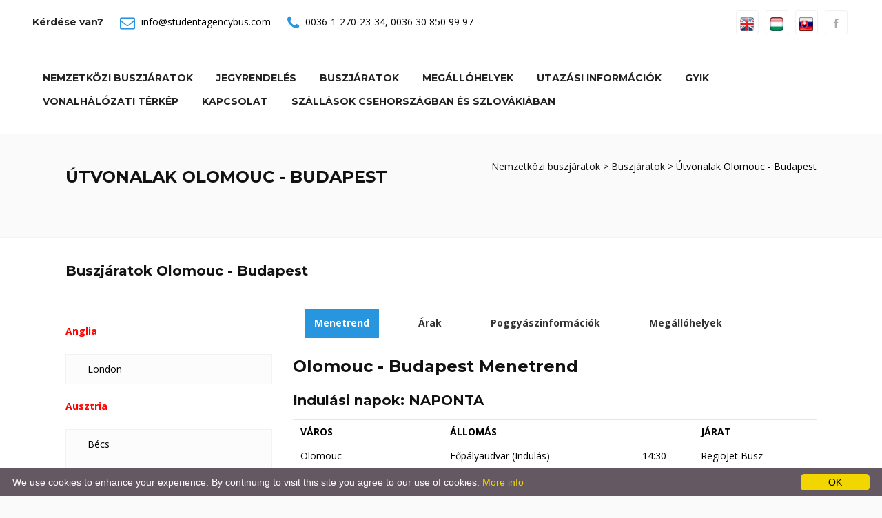

--- FILE ---
content_type: text/html; charset=utf-8
request_url: https://studentagencybus.com/Utvonalak__Olomouc-Budapest?c=65&d=15
body_size: 72856
content:

<!DOCTYPE html>
<html xmlns="http://www.w3.org/1999/xhtml" xml:lang="hu" lang="hu">


<head><meta http-equiv="X-UA-Compatible" content="IE=edge" /><meta name="viewport" content="width=device-width, initial-scale=1, maximum-scale=1" /><title>
	Olomouc: A legjobb útvonalak - StudentAgencyBus.com / RegioJetBus.com
</title><link rel="shortcut icon" href="/images/favicon.ico" type="image/x-icon" /><link rel="apple-touch-icon" href="/images/apple-touch-icon.png" /><link rel="apple-touch-icon" sizes="57x57" href="/images/apple-touch-icon-57x57.png" /><link rel="apple-touch-icon" sizes="72x72" href="/images/apple-touch-icon-72x72.png" /><link rel="apple-touch-icon" sizes="76x76" href="/images/apple-touch-icon-76x76.png" /><link rel="apple-touch-icon" sizes="114x114" href="/images/apple-touch-icon-114x114.png" /><link rel="apple-touch-icon" sizes="120x120" href="/images/apple-touch-icon-120x120.png" /><link rel="apple-touch-icon" sizes="144x144" href="/images/apple-touch-icon-144x144.png" /><link rel="apple-touch-icon" sizes="152x152" href="/images/apple-touch-icon-152x152.png" />
    <!-- SLIDER -->
    <link rel="stylesheet" type="text/css" href="/images/js/rs-plugin/css/settings.css" media="screen" /><link rel="stylesheet" type="text/css" href="https://maxcdn.bootstrapcdn.com/font-awesome/4.7.0/css/font-awesome.min.css" /><link rel="stylesheet" type="text/css" href="/templates/default/bootstrap.css" /><link rel="stylesheet" href="https://cdnjs.cloudflare.com/ajax/libs/bootstrap-select/1.12.4/css/bootstrap-select.min.css" /><link rel="stylesheet" href="https://cdnjs.cloudflare.com/ajax/libs/bootstrap-datetimepicker/4.17.47/css/bootstrap-datetimepicker.min.css" /><link rel="stylesheet" type="text/css" href="/templates/default/animate.css" /><link rel="stylesheet" type="text/css" href="/templates/default/prettyPhoto.css" /><link rel="stylesheet" type="text/css" href="/templates/default/carousel.css" /><link rel="stylesheet" type="text/css" href="/templates/default/style.css" /><meta http-equiv="content-type" content="text/html;charset=utf-8" /><meta id="keywords" name="keywords" content="Regiojet, regiojet, Regio jet, regiojetbus, Student Agency busz, bus, coach, busz Prague, regiojet csehország, busz Budapest, busz Prague, busz Vienna, busz Amstetten, busz St Pölten, busz Wels, busz Attnang-Puchheim, busz Linz, busz Salzburg, busz Brüsszel, busz Brno, busz Plzeň, busz Lyon, busz Metz, busz Párizs, busz Reims, busz Strasbourg, busz Berlin, busz Bonn, busz Drezda, busz Düsseldorf, busz Frankfurt, busz Freiburg, busz Karlsruhe, busz Köln, busz Mannheim, busz München, busz Nürnberg, busz Saarbrücken, busz Stuttgart, busz Würzburg, busz Szeged, busz Bologna, busz Como, busz Firenze, busz Milánó, busz Padova, busz Róma, busz Udine, busz Velence, busz Luxemburg, busz Amszterdam, busz Breda, busz Eindhoven, busz Rotterdam, busz Utrecht, busz Venlo, busz Krakkó, busz Arad, busz Temesvár, busz Pozsony, busz Basel, busz Bern, busz Genf, busz Lausanne, busz St Gallen, busz Zürich, busz Luzern, busz Lugano, busz London, regiojet Belgium, RegioJet Csehország, RegioJet Luxemburg, RegioJet Németország, RegioJet Olaszország, RegioJet Magyarország, RegioJet Franciország, RegioJet Ausztria, RegioJet Hollandia, RegioJet Lengyelország, RegioJet Románia, RegioJet Szlovákia, RegioJet Svájc, információ" /><meta id="description" name="description" content="StudentAgencyBus.com / RegioJetBus.com - Olomouc legjobb luxusbuszai. Utazzon kényelmesen a legjobb áron!" /><meta id="clang" http-equiv="content-language" content="en" /><meta name="rating" content="All" /><meta name="location" content="London, Budapest, Frankfurt" /><meta name="CATEGORY" content="Travel" /><meta name="audience" content="General" /><meta name="robots" content="index,follow" /><meta name="googlebot" content="index,follow" /><meta name="generator" content="SilverWeb CMS engine" /><link rel="stylesheet" href="/templates/default/stylesheet.css" type="text/css" /><meta name="SKYPE_TOOLBAR" content="SKYPE_TOOLBAR_PARSER_COMPATIBLE" /><link href="/images/favicon.ico" rel="SHORTCUT ICON" />
    <!-- HTML5 shim and Respond.js for IE8 support of HTML5 elements and media queries -->
    <!--[if lt IE 9]>
      <script src="https://oss.maxcdn.com/html5shiv/3.7.2/html5shiv.min.js"></script>
      <script src="https://oss.maxcdn.com/respond/1.4.2/respond.min.js"></script>
    <![endif]-->
    <script src="/images/js/jquery.min.js"></script>
    <!-- Global site tag (gtag.js) - Google Analytics -->
    <script async src="https://www.googletagmanager.com/gtag/js?id=UA-144167131-1"></script>
    <script>
      window.dataLayer = window.dataLayer || [];
      function gtag(){dataLayer.push(arguments);}
      gtag('js', new Date());

      gtag('config', 'UA-144167131-1');
    </script>
    
    <style>
        .cont1 {
            padding-top: 20px;
            color: red;
            font-weight: bold;
        }

        .line_time_b {
            border-top: solid 5px red;
        }

        .line_time_c {
            display: block;
            height: 1px;
            border: 0;
            border-top: 1px solid red;
            margin: 1em 0;
            padding: 0; 
        }
    </style>
<meta name="date" content="2026-01-31" scheme="YYYY-MM-DD" /></head>

<body id="" class="hu front  tundra">
    <form method="post" action="./bus_lines?c=65&amp;d=15&amp;oid=398&amp;lang=hu" id="ctl01">
<div class="aspNetHidden">
<input type="hidden" name="__EVENTTARGET" id="__EVENTTARGET" value="" />
<input type="hidden" name="__EVENTARGUMENT" id="__EVENTARGUMENT" value="" />
<input type="hidden" name="__VIEWSTATE" id="__VIEWSTATE" value="JJpAyo0Yx2XCCmfUo2CDb9KP1YywVByakVc1r5ZDu8VbsZlYW/q+sJBZdD/Ttep6JBruwP8K2xM/tiySaK1KFaID12dw3cXFzklkh6Xr0+Y8AeZREaDaOCEEDRN/Vjn2G/AbQ+x5SxJzvajMI4hlYKc9bYqd/[base64]/Oz+f35Y7bEIiF5/FSXck1B2G6Dh/JrnlewzjjOWtY5fFyVu7IZMDrNC4v5HnP98mMhOpKBfFguPQzH2qc01UzXN2SP4/kcmENAJT6GWWUqJbLIhbgSixhdEQb2dg7FwB+F48RrZhWEDfks4kkukiz4UpDwcSTYYDadJ9ouFTHEpCqmP+53lvx4L6ZNRioXrllQPRF63OQ8sjbFEVljjFIYzV" />
</div>

<script type="text/javascript">
//<![CDATA[
var theForm = document.forms['ctl01'];
if (!theForm) {
    theForm = document.ctl01;
}
function __doPostBack(eventTarget, eventArgument) {
    if (!theForm.onsubmit || (theForm.onsubmit() != false)) {
        theForm.__EVENTTARGET.value = eventTarget;
        theForm.__EVENTARGUMENT.value = eventArgument;
        theForm.submit();
    }
}
//]]>
</script>



<script src="/bundles/MsAjaxJs?v=D6VN0fHlwFSIWjbVzi6mZyE9Ls-4LNrSSYVGRU46XF81" type="text/javascript"></script>
<script src="Scripts/respond.min.js" type="text/javascript"></script>
<script src="/bundles/WebFormsJs?v=N8tymL9KraMLGAMFuPycfH3pXe6uUlRXdhtYv8A_jUU1" type="text/javascript"></script>
<div class="aspNetHidden">

	<input type="hidden" name="__VIEWSTATEGENERATOR" id="__VIEWSTATEGENERATOR" value="45E2C5F6" />
</div>
        <script type="text/javascript">
//<![CDATA[
Sys.WebForms.PageRequestManager._initialize('ctl00$ctl34', 'ctl01', [], [], [], 90, 'ctl00');
//]]>
</script>


        <div class="wrapper">
            <div class="topbar">
                <div class="container-fluid">
                    <div class="row">
                        <div class="col-md-8">
                            <div class="top-details">
                                <strong>
                                    Kérdése van?</strong>
                                <span><i class="fa fa-envelope-o"></i>
                                    <a id="HLemail" href="mailto:info@studentagencybus.com">info@studentagencybus.com</a></span>
                                <span><i class="fa fa-phone"></i>
                                    <a id="HLtelloc" href="tel:+3612702334">0036-1-270-23-34</a>,
                                    <a id="HLtelmob" href="tel:+36308509997">0036 30 850 99 97</a>
                                </span>
                            </div>
                            
                        </div>
                        <!-- end left -->
                        <div class="col-md-4 text-right">
                            <div class="btn-group social">
                                <a href="/en" title="ENGLISH"><img src="/images/icons/en.jpg"  alt="English" height="20px"></a>
                                <a href="/hu" title="MAGYAR"><img src="/images/icons/hu.jpg" alt="Magyar" height="20px"></a>
                                <a href="/sk" title="SLOVENSKY"><img src="/images/icons/sk.jpg" alt="SLOVENSKY" height="20px"></a>
                                <a id="HLfacebook" href="https://www.facebook.com/csehszlo/"><i class="fa fa-facebook"></i></a>
                                <!--<a href="#"><i class="fa fa-twitter"></i></a>
                <a href="#"><i class="fa fa-pinterest"></i></a>
                <a href="#"><i class="fa fa-linkedin"></i></a>
                <a href="#"><i class="fa fa-yelp"></i></a>
                <a href="#"><i class="fa fa-google-plus"></i></a>-->
                            </div>

                            <!-- /btn-group -->
                        </div>
                        <!-- end left -->
                    </div>
                    <!-- end row -->
                </div>
                <!-- end container -->
            </div>
            <!-- end topbar -->
            <!--<header>-->
            <header class="header header-white">
                <div class="container-fluid">
                    <div class="row mb-5">
                        <div class="col-md-12">
                            <nav class="navbar navbar-default yamm">
                                <div class="container-header">
                                    <div class="navbar-table">
                                        <div class="navbar-cell tight">
                                            <div class="navbar-header">

                                                <div>
                                                    <button type="button" class="navbar-toggle collapsed" data-toggle="collapse" data-target="#bs-example-navbar-collapse-2">
                                                        <span class="sr-only">Toggle navigation</span>
                                                        <span class="fa fa-bars"></span>
                                                    </button>
                                                </div>
                                            </div>
                                            <!-- end navbar-header -->
                                        </div>
                                        <!-- end navbar-cell -->


                                        

                                        <div class="navbar-cell stretch">
                                            <div class="collapse navbar-collapse" id="bs-example-navbar-collapse-2">
                                                <div class="navbar-cell">
                                                    <ul class="menulevel1 nav navbar-nav navbar-right">
                                                        
                                                                <li id="/hu" class="sdoc selected">
                                                                    <a id="Repeater1_HyperLink1_0" href="/hu">Nemzetközi buszjáratok</a></li>
                                                            
                                                                <li id="/Jegyrendeles" class="sdoc selected">
                                                                    <a id="Repeater1_HyperLink1_1" href="/Jegyrendeles">Jegyrendelés</a></li>
                                                            
                                                                <li id="/Buszjaratok" class="sdoc selected">
                                                                    <a id="Repeater1_HyperLink1_2" href="/Buszjaratok">Buszjáratok</a></li>
                                                            
                                                                <li id="/Megallohelyek" class="sdoc selected">
                                                                    <a id="Repeater1_HyperLink1_3" href="/Megallohelyek">Megállóhelyek</a></li>
                                                            
                                                                <li id="/utazasi_iinformaciok" class="sdoc selected">
                                                                    <a id="Repeater1_HyperLink1_4" href="/utazasi_iinformaciok">Utazási információk</a></li>
                                                            
                                                                <li id="/GYIK" class="sdoc selected">
                                                                    <a id="Repeater1_HyperLink1_5" href="/GYIK">GYIK</a></li>
                                                            
                                                                <li id="/Vonalhalozati_terkep" class="sdoc selected">
                                                                    <a id="Repeater1_HyperLink1_6" href="/Vonalhalozati_terkep">Vonalhálózati térkép</a></li>
                                                            
                                                                <li id="/Kapcsolat" class="sdoc selected">
                                                                    <a id="Repeater1_HyperLink1_7" href="/Kapcsolat">Kapcsolat</a></li>
                                                            
                                                                <li id="http://csehszlo.hu/site.php" class="sdoc selected">
                                                                    <a id="Repeater1_HyperLink1_8" href="http://csehszlo.hu/site.php">Szállások Csehországban és Szlovákiában</a></li>
                                                            
                                                    </ul>
                                                </div>
                                            </div>
                                        </div>
                                    </div>
                                    <!--navbar-table-->
                                </div>
                                <!--container-header-->
                            </nav>
                            <!--nav-->
                        </div>
                        <!--col-md-12-->
                    </div>
                    <!--row mb-5-->
                </div>
                <!--container-fluid-->
            </header>
            <!--header-white-->
            <!--</header>-->

            <div id="site">

                <!--<article>-->
                <div id="article">


                    
    
    
    
    
    <div id="article">
        <div id="content">
            <section class="page-title grey clearfix">
<div class="container">
<div class="row">
<div class="col-md-6 text-left">
<h1>&Uacute;tvonalak&nbsp;Olomouc - Budapest</h1>

<p>&nbsp;</p>
</div>
<!-- end col -->

<div class="col-md-6 text-right">
<div class="bread"><a href="/hu">Nemzetk&ouml;zi buszj&aacute;ratok</a> &gt; <a href="/Buszjaratok">Buszj&aacute;ratok</a> &gt; &Uacute;tvonalak Olomouc - Budapest</div>
<!-- end bread --></div>
<!-- end col --></div>
<!-- end row --></div>
<!-- end container --></section>

            <section class="section white">
                <div class="container">                          
                    <div class="row">
                        <div class="col-md-12">
                            <h3>Buszjáratok
                                Olomouc - Budapest</h3>
                            <br />
                            <br />
                            <div id="tab-style-left" class="tabbable tabs-left">
                                <ul class="nav nav-tabs">
                                    
                                            
                                                <p class="cont1">Anglia</p>
                                            

                                            <li ><a href="/Utvonalak__Olomouc-London?c=65&d=53#city53-t">
                                                London</a></li>
                                        
                                            
                                                <p class="cont1">Ausztria</p>
                                            

                                            <li ><a href="/Utvonalak__Olomouc-Bécs?c=65&d=101#city101-t">
                                                Bécs</a></li>
                                        
                                            

                                            <li ><a href="/Utvonalak__Olomouc-Bécs Repülőtér?c=65&d=102#city102-t">
                                                Bécs Repülőtér</a></li>
                                        
                                            
                                                <p class="cont1">Belgium</p>
                                            

                                            <li ><a href="/Utvonalak__Olomouc-Bruges?c=65&d=120#city120-t">
                                                Bruges</a></li>
                                        
                                            

                                            <li ><a href="/Utvonalak__Olomouc-Brüsszel?c=65&d=14#city14-t">
                                                Brüsszel</a></li>
                                        
                                            
                                                <p class="cont1">Csehország</p>
                                            

                                            <li ><a href="/Utvonalak__Olomouc-Brno?c=65&d=13#city13-t">
                                                Brno</a></li>
                                        
                                            

                                            <li ><a href="/Utvonalak__Olomouc-Prága?c=65&d=75#city75-t">
                                                Prága</a></li>
                                        
                                            
                                                <p class="cont1">Franciaország</p>
                                            

                                            <li ><a href="/Utvonalak__Olomouc-Lyon?c=65&d=55#city55-t">
                                                Lyon</a></li>
                                        
                                            

                                            <li ><a href="/Utvonalak__Olomouc-Párizs?c=65&d=71#city71-t">
                                                Párizs</a></li>
                                        
                                            

                                            <li ><a href="/Utvonalak__Olomouc-Strasbourg?c=65&d=89#city89-t">
                                                Strasbourg</a></li>
                                        
                                            
                                                <p class="cont1">Hollandia</p>
                                            

                                            <li ><a href="/Utvonalak__Olomouc-Amszterdam?c=65&d=2#city2-t">
                                                Amszterdam</a></li>
                                        
                                            

                                            <li ><a href="/Utvonalak__Olomouc-Eindhoven?c=65&d=23#city23-t">
                                                Eindhoven</a></li>
                                        
                                            

                                            <li ><a href="/Utvonalak__Olomouc-Hága?c=65&d=100#city100-t">
                                                Hága</a></li>
                                        
                                            

                                            <li ><a href="/Utvonalak__Olomouc-Rotterdam?c=65&d=82#city82-t">
                                                Rotterdam</a></li>
                                        
                                            
                                                <p class="cont1">Horvátország</p>
                                            

                                            <li ><a href="/Utvonalak__Olomouc-Biograd?c=65&d=7#city7-t">
                                                Biograd</a></li>
                                        
                                            

                                            <li ><a href="/Utvonalak__Olomouc-Pakoštane?c=65&d=69#city69-t">
                                                Pakoštane</a></li>
                                        
                                            

                                            <li ><a href="/Utvonalak__Olomouc-Primošten?c=65&d=78#city78-t">
                                                Primošten</a></li>
                                        
                                            

                                            <li ><a href="/Utvonalak__Olomouc-Šibenik?c=65&d=86#city86-t">
                                                Šibenik</a></li>
                                        
                                            

                                            <li ><a href="/Utvonalak__Olomouc-Split?c=65&d=87#city87-t">
                                                Split</a></li>
                                        
                                            

                                            <li ><a href="/Utvonalak__Olomouc-Sukošan?c=65&d=91#city91-t">
                                                Sukošan</a></li>
                                        
                                            

                                            <li ><a href="/Utvonalak__Olomouc-Trogir?c=65&d=94#city94-t">
                                                Trogir</a></li>
                                        
                                            

                                            <li ><a href="/Utvonalak__Olomouc-Vodice?c=65&d=103#city103-t">
                                                Vodice</a></li>
                                        
                                            

                                            <li ><a href="/Utvonalak__Olomouc-Zadar?c=65&d=110#city110-t">
                                                Zadar</a></li>
                                        
                                            
                                                <p class="cont1">Lengyelország</p>
                                            

                                            <li ><a href="/Utvonalak__Olomouc-Krakkó?c=65&d=47#city47-t">
                                                Krakkó</a></li>
                                        
                                            
                                                <p class="cont1">Luxemburg</p>
                                            

                                            <li ><a href="/Utvonalak__Olomouc-Luxemburg?c=65&d=54#city54-t">
                                                Luxemburg</a></li>
                                        
                                            
                                                <p class="cont1">Magyarország</p>
                                            

                                            <li  class='active' ><a href="/Utvonalak__Olomouc-Budapest?c=65&d=15#city15-t">
                                                Budapest</a></li>
                                        
                                            
                                                <p class="cont1">Németország</p>
                                            

                                            <li ><a href="/Utvonalak__Olomouc-Berlin?c=65&d=4#city4-t">
                                                Berlin</a></li>
                                        
                                            

                                            <li ><a href="/Utvonalak__Olomouc-Berlin Schönefeld Repülőtér?c=65&d=5#city5-t">
                                                Berlin Schönefeld Repülőtér</a></li>
                                        
                                            

                                            <li ><a href="/Utvonalak__Olomouc-Drezda?c=65&d=20#city20-t">
                                                Drezda</a></li>
                                        
                                            

                                            <li ><a href="/Utvonalak__Olomouc-Drezda Repülőtér?c=65&d=21#city21-t">
                                                Drezda Repülőtér</a></li>
                                        
                                            

                                            <li ><a href="/Utvonalak__Olomouc-Düsseldorf?c=65&d=22#city22-t">
                                                Düsseldorf</a></li>
                                        
                                            

                                            <li ><a href="/Utvonalak__Olomouc-Frankfurt am Main?c=65&d=25#city25-t">
                                                Frankfurt am Main</a></li>
                                        
                                            

                                            <li ><a href="/Utvonalak__Olomouc-Frankfurt am Main Repülőtér?c=65&d=26#city26-t">
                                                Frankfurt am Main Repülőtér</a></li>
                                        
                                            

                                            <li ><a href="/Utvonalak__Olomouc-Köln?c=65&d=46#city46-t">
                                                Köln</a></li>
                                        
                                            

                                            <li ><a href="/Utvonalak__Olomouc-München?c=65&d=60#city60-t">
                                                München</a></li>
                                        
                                            

                                            <li ><a href="/Utvonalak__Olomouc-Nürnberg?c=65&d=64#city64-t">
                                                Nürnberg</a></li>
                                        
                                            

                                            <li ><a href="/Utvonalak__Olomouc-Stuttgart?c=65&d=90#city90-t">
                                                Stuttgart</a></li>
                                        
                                            
                                                <p class="cont1">Olaszország</p>
                                            

                                            <li ><a href="/Utvonalak__Olomouc-Bologna?c=65&d=8#city8-t">
                                                Bologna</a></li>
                                        
                                            
                                                <p class="cont1">Svájc</p>
                                            

                                            <li ><a href="/Utvonalak__Olomouc-Bern?c=65&d=6#city6-t">
                                                Bern</a></li>
                                        
                                            

                                            <li ><a href="/Utvonalak__Olomouc-Genf?c=65&d=30#city30-t">
                                                Genf</a></li>
                                        
                                            

                                            <li ><a href="/Utvonalak__Olomouc-Lausanne?c=65&d=49#city49-t">
                                                Lausanne</a></li>
                                        
                                            

                                            <li ><a href="/Utvonalak__Olomouc-Lugano?c=65&d=118#city118-t">
                                                Lugano</a></li>
                                        
                                            

                                            <li ><a href="/Utvonalak__Olomouc-Luzern?c=65&d=117#city117-t">
                                                Luzern</a></li>
                                        
                                            

                                            <li ><a href="/Utvonalak__Olomouc-St Gallen?c=65&d=88#city88-t">
                                                St Gallen</a></li>
                                        
                                            

                                            <li ><a href="/Utvonalak__Olomouc-Zürich?c=65&d=113#city113-t">
                                                Zürich</a></li>
                                        
                                            
                                                <p class="cont1">Szlovákia</p>
                                            

                                            <li ><a href="/Utvonalak__Olomouc-Kassa (Košice)?c=65&d=45#city45-t">
                                                Kassa (Košice)</a></li>
                                        
                                            

                                            <li ><a href="/Utvonalak__Olomouc-Liptószentmiklós (Liptovský Mikuláš)?c=65&d=51#city51-t">
                                                Liptószentmiklós (Liptovský Mikuláš)</a></li>
                                        
                                            

                                            <li ><a href="/Utvonalak__Olomouc-Nagymihály (Michalovce)?c=65&d=116#city116-t">
                                                Nagymihály (Michalovce)</a></li>
                                        
                                            

                                            <li ><a href="/Utvonalak__Olomouc-Poprád (Poprad)?c=65&d=74#city74-t">
                                                Poprád (Poprad)</a></li>
                                        
                                            

                                            <li ><a href="/Utvonalak__Olomouc-Rózsahegy (Ružomberok)?c=65&d=83#city83-t">
                                                Rózsahegy (Ružomberok)</a></li>
                                        
                                            

                                            <li ><a href="/Utvonalak__Olomouc-Ruttka (Vrútky)?c=65&d=104#city104-t">
                                                Ruttka (Vrútky)</a></li>
                                        
                                            
                                                <p class="cont1">Ukrajna</p>
                                            

                                            <li ><a href="/Utvonalak__Olomouc-Munkács?c=65&d=72#city72-t">
                                                Munkács</a></li>
                                        
                                            

                                            <li ><a href="/Utvonalak__Olomouc-Ungvár?c=65&d=28#city28-t">
                                                Ungvár</a></li>
                                        
                                </ul>
                                <div class="tab-content">
                                    
                                            <div class="tab-pane  active " id="city15-t">
                                                <div id="tab-style-2" class="bs-example bs-example-tabs" data-example-id="togglable-tabs">
                                                    <ul id="myTabs" class="nav nav-tabs" role="tablist">
                                                        <li role="presentation" class="active"><a href='#tab_0115' id="timetable" role="tab" data-toggle="tab" aria-controls="timetable" aria-expanded="true">Menetrend</a></li>
                                                        <li role="presentation"><a href='#tab_0215' role="tab" id="prices" data-toggle="tab" aria-controls="prices">Árak</a></li>
                                                        <li role="presentation"><a href='#tab_0315' role="tab" id="luggages" data-toggle="tab" aria-controls="luggages">Poggyászinformációk</a></li>
                                                        <li role="presentation"><a href='#tab_0415' role="tab" id="boarding-places" data-toggle="tab" aria-controls="boarding-places">Megállóhelyek</a></li>
                                                    </ul>
                                                    <div id="myTabContent" class="tab-content">
                                                        <div role="tabpanel" class="tab-pane fade in active" id='tab_0115' aria-labelledby="timetable">
                                                            <div class="text-widget table-responsive">
                                                                <div id="Brussel-15_tt">
                                                                    
                                                                    <h2>Olomouc - Budapest Menetrend</h2>
                                                                    
                                                                            

                                                                            <h3>Indulási napok: NAPONTA</h3>

                                                                            <div>
	<table class="table table-condensed" cellspacing="0" rules="all" border="1" id="CP1_Repeater2_Repeater5_0_GridView4_0" style="border-collapse:collapse;">
		<tr>
			<th scope="col">V&#193;ROS</th><th scope="col">ÁLLOMÁS</th><th scope="col">&nbsp;</th><th scope="col">J&#193;RAT</th>
		</tr><tr>
			<td>Olomouc</td><td>
                                                                                            Főpályaudvar (Indulás)
                                                                                            
                                                                                            
                                                                                        </td><td>14:30</td><td>RegioJet Busz</td>
		</tr><tr>
			<td>Brno</td><td>
                                                                                            Grand Hotel (Érkezés)
                                                                                            
                                                                                            
                                                                                        </td><td>15:35</td><td>&nbsp;</td>
		</tr><tr>
			<td>Brno - &#193;TSZ&#193;LL&#193;S</td><td>
                                                                                            Hlavní Nádraží (Indulás)
                                                                                            
                                                                                            
                                                                                        </td><td>15:48</td><td>RegioJet Vonat</td>
		</tr><tr>
			<td>Budapest</td><td>
                                                                                            Kelenföld (Érkezés)
                                                                                            
                                                                                            
                                                                                        </td><td>20:06</td><td>&nbsp;</td>
		</tr><tr>
			<td>Budapest</td><td>
                                                                                            Déli Pályaudvar (Érkezés)
                                                                                            
                                                                                            
                                                                                        </td><td>20:14</td><td>&nbsp;</td>
		</tr>
	</table>
</div>
                                                                        
                                                                                <hr class="line_time_c"  />
                                                                        
                                                                            

                                                                            <h3>Indulási napok: NAPONTA</h3>

                                                                            <div>
	<table class="table table-condensed" cellspacing="0" rules="all" border="1" id="CP1_Repeater2_Repeater5_0_GridView4_1" style="border-collapse:collapse;">
		<tr>
			<th scope="col">V&#193;ROS</th><th scope="col">ÁLLOMÁS</th><th scope="col">&nbsp;</th><th scope="col">J&#193;RAT</th>
		</tr><tr>
			<td>Olomouc</td><td>
                                                                                            Főpályaudvar (Indulás)
                                                                                            
                                                                                            
                                                                                        </td><td>06:30</td><td>RegioJet Busz</td>
		</tr><tr>
			<td>Brno</td><td>
                                                                                            Grand Hotel (Érkezés)
                                                                                            
                                                                                            
                                                                                        </td><td>07:35</td><td>&nbsp;</td>
		</tr><tr>
			<td>Brno - &#193;TSZ&#193;LL&#193;S</td><td>
                                                                                            Hlavní Nádraží (Indulás)
                                                                                            
                                                                                            
                                                                                        </td><td>07:48</td><td>RegioJet Vonat</td>
		</tr><tr>
			<td>Budapest</td><td>
                                                                                            Kelenföld (Érkezés)
                                                                                            
                                                                                            
                                                                                        </td><td>12:06</td><td>&nbsp;</td>
		</tr><tr>
			<td>Budapest</td><td>
                                                                                            Déli Pályaudvar (Érkezés)
                                                                                            
                                                                                            
                                                                                        </td><td>12:14</td><td>&nbsp;</td>
		</tr>
	</table>
</div>
                                                                        
                                                                    <br /><br />
                                                                    
                                                                    <h2>Budapest - Olomouc Menetrend</h2>
                                                                    
                                                                            
                                                                            <h3>Indulási napok: NAPONTA</h3>
                                                                            <div>
	<table class="table table-condensed" cellspacing="0" rules="all" border="1" id="CP1_Repeater2_Repeater6_0_GridView4_0" style="border-collapse:collapse;">
		<tr>
			<th scope="col">V&#193;ROS</th><th scope="col">ÁLLOMÁS</th><th scope="col">&nbsp;</th><th scope="col">J&#193;RAT</th>
		</tr><tr>
			<td>Budapest</td><td>
                                                                                            Déli Pályaudvar (Indulás)
                                                                                            
                                                                                            
                                                                                        </td><td>07:45</td><td>RegioJet Vonat</td>
		</tr><tr>
			<td>Budapest</td><td>
                                                                                            Kelenföld (Indulás)
                                                                                            
                                                                                            
                                                                                        </td><td>07:52</td><td>RegioJet Vonat</td>
		</tr><tr>
			<td>Brno</td><td>
                                                                                            Főpályaudvar (Érkezés)
                                                                                            
                                                                                            
                                                                                        </td><td>12:07</td><td>&nbsp;</td>
		</tr><tr>
			<td>Brno - &#193;TSZ&#193;LL&#193;S</td><td>
                                                                                            Grand Hotel (Indulás)
                                                                                            
                                                                                            
                                                                                        </td><td>12:30</td><td>RegioJet Busz</td>
		</tr><tr>
			<td>Olomouc</td><td>
                                                                                            Főpályaudvar (Érkezés)
                                                                                            
                                                                                            
                                                                                        </td><td>131:3</td><td>&nbsp;</td>
		</tr>
	</table>
</div>
                                                                        
                                                                                <hr class="line_time_c"  />
                                                                        
                                                                            
                                                                            <h3>Indulási napok: NAPONTA</h3>
                                                                            <div>
	<table class="table table-condensed" cellspacing="0" rules="all" border="1" id="CP1_Repeater2_Repeater6_0_GridView4_1" style="border-collapse:collapse;">
		<tr>
			<th scope="col">V&#193;ROS</th><th scope="col">ÁLLOMÁS</th><th scope="col">&nbsp;</th><th scope="col">J&#193;RAT</th>
		</tr><tr>
			<td>Budapest</td><td>
                                                                                            Népliget aut.áll. (Indulás)
                                                                                            
                                                                                            
                                                                                        </td><td>10:50</td><td>RegioJet Busz</td>
		</tr><tr>
			<td>Budapest</td><td>
                                                                                             Kelenföld, Vasút utca (Indulás)
                                                                                            
                                                                                            
                                                                                        </td><td>11:20</td><td>RegioJet Busz</td>
		</tr><tr>
			<td>Brno - &#193;TSZ&#193;LL&#193;S</td><td>
                                                                                            Grand Hotel (Érkezés)
                                                                                            
                                                                                            
                                                                                        </td><td>16:00</td><td>&nbsp;</td>
		</tr><tr>
			<td>Brno - &#193;TSZ&#193;LL&#193;S</td><td>
                                                                                            Grand Hotel (Indulás)
                                                                                            
                                                                                            
                                                                                        </td><td>16:30</td><td>RegioJet Busz</td>
		</tr><tr>
			<td>Olomouc</td><td>
                                                                                            Főpályaudvar (Érkezés)
                                                                                            
                                                                                            
                                                                                        </td><td>17:35</td><td>&nbsp;</td>
		</tr>
	</table>
</div>
                                                                        
                                                                                <hr class="line_time_c"  />
                                                                        
                                                                            
                                                                            <h3>Indulási napok: NAPONTA</h3>
                                                                            <div>
	<table class="table table-condensed" cellspacing="0" rules="all" border="1" id="CP1_Repeater2_Repeater6_0_GridView4_2" style="border-collapse:collapse;">
		<tr>
			<th scope="col">V&#193;ROS</th><th scope="col">ÁLLOMÁS</th><th scope="col">&nbsp;</th><th scope="col">J&#193;RAT</th>
		</tr><tr>
			<td>Budapest</td><td>
                                                                                            Népliget aut.áll. (Indulás)
                                                                                            
                                                                                            
                                                                                        </td><td>22:50</td><td>RegioJet Busz</td>
		</tr><tr>
			<td>Budapest</td><td>
                                                                                             Kelenföld, Vasút utca (Indulás)
                                                                                            
                                                                                            
                                                                                        </td><td>23:10</td><td>RegioJet Busz</td>
		</tr><tr>
			<td>Brno - &#193;TSZ&#193;LL&#193;S</td><td>
                                                                                            Grand Hotel (Érkezés)
                                                                                            
                                                                                            
                                                                                        </td><td>03:30</td><td>&nbsp;</td>
		</tr><tr>
			<td>Brno - &#193;TSZ&#193;LL&#193;S</td><td>
                                                                                            Grand Hotel (Indulás)
                                                                                            
                                                                                            
                                                                                        </td><td>06:30</td><td>RegioJet Busz</td>
		</tr><tr>
			<td>Olomouc</td><td>
                                                                                            Főpályaudvar (Érkezés)
                                                                                            
                                                                                            
                                                                                        </td><td>07:35</td><td>&nbsp;</td>
		</tr>
	</table>
</div>
                                                                        
                                                                </div>
                                                            </div>
                                                        </div>
                                                        <div role="tabpanel" class="tab-pane fade" id='tab_0215' aria-labelledby="prices">
                                                            <div class="text-widget table-responsive">
                                                                <h2>Olomouc - Budapest Árak</h2>
                                                                <div id='Brussel-15'>
                                                                    
                                                                    <div>
	<table class="table table-condensed" cellspacing="0" rules="all" border="1" id="CP1_Repeater2_GridView1_0" style="border-collapse:collapse;">
		<tr>
			<th scope="col">&nbsp;</th><th align="right" scope="col">HUF</th>
		</tr><tr>
			<td>
                                                                                    FELNŐTT 
                                                                                </td><td align="right">7200,0</td>
		</tr><tr>
			<td>
                                                                                    65 ÉV FELETT 
                                                                                </td><td align="right">6500,0</td>
		</tr><tr>
			<td>
                                                                                    TANULÓ ISIC DIÁKIGAZOLVÁNNYAL [<a href="javascript:(void);" class="" data-toggle="modal" data-target="#isic"><i class="fa fa-question" aria-hidden="true"></i></a>]
                                                                                </td><td align="right">6500,0</td>
		</tr><tr>
			<td>
                                                                                    TANULÓ EYCA DIÁKIGAZOLVÁNNYAL [<a href="javascript:(void);" class="" data-toggle="modal" data-target="#eyca"><i class="fa fa-question" aria-hidden="true"></i></a>]
                                                                                </td><td align="right">6500,0</td>
		</tr><tr>
			<td>
                                                                                    15 ÉV ALATT 
                                                                                </td><td align="right">3600,0</td>
		</tr><tr style="color:Red;">
			<td>
                                                                                    SPECIAL KEDVEZMÉNYŰ JEGYEK MÁR AKÁR [<a href="javascript:(void);" class="" data-toggle="modal" data-target="#spec"><i class="fa fa-question" aria-hidden="true"></i></a>]
                                                                                </td><td align="right">4900,0</td>
		</tr><tr>
			<td>
                                                                                    KERÉKPÁR (csomagban, szétszerelve) 
                                                                                </td><td align="right">600,0</td>
		</tr><tr>
			<td>
                                                                                    SÍLÉC, VAGY SNOWBOARD (csomagban) 
                                                                                </td><td align="right">600,0</td>
		</tr><tr>
			<td>
                                                                                    MÁSODIK, VAGY TÚLMÉRETES POGGYÁSZ 
                                                                                </td><td align="right">600,0</td>
		</tr>
	</table>
</div>
                                                                </div>
                                                            </div>
                                                        </div>
                                                        <div role="tabpanel" class="tab-pane fade" id='tab_0315' aria-labelledby="luggages">
                                                            <div class="text-widget table-responsive">
                                                                
                                                                <h2>Olomouc - Budapest Poggyászinformációk</h2>
                                                                
                                                                        <p>Felsz&aacute;ll&aacute;skor fizetve:<br />
-1 db k&eacute;zipoggy&aacute;sz INGYENES / fő / ir&aacute;ny<br />
-1 db bőr&ouml;nd INGYENES / fő / ir&aacute;ny<br />
-Olomouc - Brno: m&aacute;sodik bőr&ouml;nd INGYENES / fő / ir&aacute;ny<br />
-Brno - Budapest: m&aacute;sodik bőr&ouml;nd 4 &euro; / 100 CZK / 1200 HUF / fő / ir&aacute;ny<br />
Előv&eacute;telben fizetve:<br />
-1 db k&eacute;zipoggy&aacute;sz INGYENES / fő / ir&aacute;ny<br />
-1 db bőr&ouml;nd INGYENES / fő / ir&aacute;ny<br />
-m&aacute;sodik bőr&ouml;nd a teljes &uacute;tra 2 &euro; / 50 CZK / 600 HUF / fő / ir&aacute;ny<br />
-1 db ker&eacute;kp&aacute;r a teljes &uacute;tra 2 &euro; / 50 CZK / 600 HUF / fő / ir&aacute;ny<br />
-1 db s&iacute;l&eacute;c vagy snowboard a teljes &uacute;tra 2 &euro; / 50 CZK / 600 HUF / fő / ir&aacute;ny</p>

<p>Maxim&aacute;lis poggy&aacute;szm&eacute;ret:<br />
K&eacute;zipoggy&aacute;sz: 15 x 25 x 35 cm, 15 kg<br />
Bőr&ouml;nd: 30 x 60 x 80 cm, 30 kg</p>

                                                                    
                                                            </div>
                                                        </div>
                                                        <div role="tabpanel" class="tab-pane fade" id='tab_0415' aria-labelledby="boarding-places">
                                                            <div class="text-widget table-responsive">
                                                                
                                                                
                                                                        <h2>Budapest  Kelenföld, Vasút utca</h2>
                                                                        <a id="CP1_Repeater2_Repeater3_0_HLdetails_0" class="btn btn-primary btn-md" href="/Felszallohely__Magyarorsz%c3%a1g_Budapest__Kelenf%c3%b6ld,_Vas%c3%bat_utca?s=163" target="_blank">Részletek</a>
                                                                    
                                                                        <h2>Budapest  Kelenföld, Vasút utca</h2>
                                                                        <a id="CP1_Repeater2_Repeater3_0_HLdetails_1" class="btn btn-primary btn-md" href="/Felszallohely__Magyarorsz%c3%a1g_Budapest__Kelenf%c3%b6ld,_Vas%c3%bat_utca?s=163" target="_blank">Részletek</a>
                                                                    
                                                                        <h2>Budapest Népliget aut.áll.</h2>
                                                                        <a id="CP1_Repeater2_Repeater3_0_HLdetails_2" class="btn btn-primary btn-md" href="/Felszallohely__Magyarorsz%c3%a1g_Budapest_N%c3%a9pliget_aut_%c3%a1ll_?s=165" target="_blank">Részletek</a>
                                                                    
                                                                        <h2>Budapest Népliget AS</h2>
                                                                        <a id="CP1_Repeater2_Repeater3_0_HLdetails_3" class="btn btn-primary btn-md" href="/Felszallohely__Magyarorsz%c3%a1g_Budapest_N%c3%a9pliget_AS?s=165" target="_blank">Részletek</a>
                                                                    
                                                                        <h2>Olomouc Főpályaudvar</h2>
                                                                        <a id="CP1_Repeater2_Repeater3_0_HLdetails_4" class="btn btn-primary btn-md" href="/Felszallohely__Csehorsz%c3%a1g_Olomouc_F%c5%91p%c3%a1lyaudvar?s=27" target="_blank">Részletek</a>
                                                                    
                                                                        <h2>Olomouc Hlavná stanica</h2>
                                                                        <a id="CP1_Repeater2_Repeater3_0_HLdetails_5" class="btn btn-primary btn-md" href="/Felszallohely__Csehorsz%c3%a1g_Olomouc_Hlavn%c3%a1_stanica?s=27" target="_blank">Részletek</a>
                                                                    
                                                                        <h2>Olomouc Egyetemi kórház</h2>
                                                                        <a id="CP1_Repeater2_Repeater3_0_HLdetails_6" class="btn btn-primary btn-md" href="/Felszallohely__Csehorsz%c3%a1g_Olomouc_Egyetemi_k%c3%b3rh%c3%a1z?s=162" target="_blank">Részletek</a>
                                                                    
                                                                        <h2>Olomouc Fakultní nemocnice</h2>
                                                                        <a id="CP1_Repeater2_Repeater3_0_HLdetails_7" class="btn btn-primary btn-md" href="/Felszallohely__Csehorsz%c3%a1g_Olomouc_Fakultn%c3%ad_nemocnice?s=162" target="_blank">Részletek</a>
                                                                    
                                                                <hr />
                                                            </div>
                                                        </div>
                                                    </div>
                                                </div>
                                            </div>
                                        
                                </div>
                            </div>
                            <div class="clearfix"></div>
                            <p>&nbsp;</p>
                        </div>
                    </div>
                    <hr class="invis" />
                </div>
            </section>
        </div>
    </div>




                </div>
                <!--</article>-->

                <!--<aside>-->
                <div id="sidebar">
                </div>
                <!--</aside>-->

            </div>

            <!--<footer>-->
            <div id="footer">

                <footer class="section footer">
                    <div class="container">
                        <div class="row">
                            <div class="col-md-4 col-sm-6 col-xs-12">
                                <div class="widget">
                                    <div class="latest-posts" style="background-color:white;padding:20px;margin-bottom:10px;">
                                        <img src="/images/sp/maestro_logo_color.png" alt="" height="50" />
                                        <img src="/images/sp/mastercard_logo_color.png" alt="" height="50" />
                                        <img src="/images/sp/visa_electron_logo_color.png" alt="" height="50" />
                                        <img src="/images/sp/visa_logo_color.png" alt="" height="50" />
                                        <img src="/images/sp/simplepay_200x50.png" alt="" height="50" />
                                        <img src="/images/footer_icon6.png" alt="" height="50" />
                                        <img src="/images/american_express.jpg" alt="" height="50" />
                                    </div>
                                    <!-- end latest-posts -->
                                </div>
                                <!-- end widget -->
                            </div>
                            <!-- end col -->

                            <div class="col-md-4 col-sm-6 col-xs-12">
                                <div class="widget">
                                    <div class="about-widget">
                                        <address>
                                            <i class="fa fa-phone alignleft"></i>
                                            <strong>
                                                Telefon:</strong>
                                            <p>
                                                <a id="HLtelloc2" href="tel:+3612702334">0036-1-270-23-34</a></p>
                                        </address>
                                        <address>
                                            <i class="fa fa-phone alignleft"></i>
                                            <strong>
                                                Mobil:</strong>
                                            <p>
                                                <a id="HLtelmob2" href="tel:+36308509997">0036 30 850 99 97</a></p>
                                        </address>
                                        <address>
                                            <i class="fa fa-envelope-o alignleft"></i>
                                            <strong>
                                                E-mail:</strong>
                                            <p>
                                                <a id="HLemail2" href="mailto:info@studentagencybus.com">info@studentagencybus.com</a></p>
                                        </address>
                                    </div>
                                    <!-- end about-widget -->
                                </div>
                                <!-- end widget -->
                            </div>
                            <!-- end col -->

                            <div class="col-md-4 col-sm-6 col-xs-12">
                                <div class="widget">
                                    <div class="widget-title">
                                        <h3>
                                            © studentagencybus.com</h3>
                                    </div>
                                    <!-- end widget-title -->

                                </div>
                                <!-- end widget -->
                                <div class="widget">
                                    <div class="widget-title">
                                        <strong class="wh">
                                            Utazzon luxusban a legjobb áron</strong>
                                    </div>
                                    <!-- end widget-title -->

                                </div>
                                <!-- end widget -->
                            </div>
                            <!-- end col -->
                        </div>
                        <!-- end row -->
                    </div>
                    <!-- end container -->
                </footer>
                <!-- end footer -->

                <footer class="copyrights">
                    <div class="container">
                        <div class="row">
                            <div class="col-md-6">
                                <p>
                                    Copyrights ©
                                    2026
                                    STUDENT AGENCY BUS -
                                    <a id="HLsitemap" href="Oldalterkep">Oldaltérkép</a></p>
                            </div>
                            <!-- end col -->
                            <div class="col-md-6 text-right">

                                

                                <ul class="list-inline">

                                    
                                            <li>
                                                <a id="Repeater2_HyperLink1_0" href="/COOKIES_HU">Cookie-k</a></li>
                                        
                                            <li>
                                                <a id="Repeater2_HyperLink1_1" href="/ADATVEDELMI_TAJEKOZTATO">Adatvédelmi tájékoztató</a></li>
                                        
                                </ul>
                            </div>
                            <!-- end col -->
                        </div>
                        <!-- end row -->
                    </div>
                    <!-- end container -->
                </footer>
                <!-- end copyrights -->
            </div>
            <!--</footer>-->
            <!-- Modal -->
            <div id="Cr1_Panel1" class="container">
	<div class="modal fade" id="spec" role="dialog">
<div class="modal-dialog"><!-- Modal content-->
<div class="modal-content">
<div class="modal-header">
<h4 class="modal-title">SPECIAL kedvezm&eacute;ny inform&aacute;ci&oacute;</h4>

<p>A SPECIAL kedvezm&eacute;nyű jegyek a foglal&aacute;s pillanat&aacute;ban a v&aacute;lasztott j&aacute;ratra el&eacute;rhető szabad helyek sz&aacute;m&aacute;t&oacute;l f&uuml;ggően kaphat&oacute;ak.</p>

<p>A Special kedvezm&eacute;ny m&eacute;rt&eacute;ke a szabad helyek ar&aacute;ny&aacute;ban v&aacute;ltozik.</p>

<p>A Special kedvezm&eacute;nyű jegyek, kedvezőbb &aacute;ruk miatt, minden kor-&eacute;s di&aacute;kkedvezm&eacute;nyt &eacute;rv&eacute;nytelen&iacute;tenek. A Special jegyeken minden utas, egy&eacute;b kedvezm&eacute;nyektől f&uuml;ggetlen&uuml;l, felnőttk&eacute;nt (a jegyen: Adult) szerepel.</p>

<p>A Special jegyek csak &aacute;rukban k&uuml;l&ouml;nb&ouml;znek a norm&aacute;l jegyektől, mind a szolg&aacute;ltat&aacute;s, mind a jegyre vonatkoz&oacute; felt&eacute;telek megegyeznek a norm&aacute;l jegyek&eacute;vel.</p>

<p>A Special jegyek csak bizonyos vonalakon el&eacute;rhetőek.</p>

<p><strong>FONTOS! A felt&uuml;ntetett Special jegy&aacute;r csak a fizet&eacute;si hat&aacute;ridőig garant&aacute;lt!</strong><br />
&Uacute;jrafoglal&aacute;s eset&eacute;n a jegy&aacute;r v&aacute;ltozhat, a szabad helyek f&uuml;ggv&eacute;ny&eacute;ben!</p>
</div>

<div class="modal-footer"><button class="btn btn-default" data-dismiss="modal" type="button">Kil&eacute;pek</button></div>
</div>
</div>
</div>
<div class="modal fade" id="eyca" role="dialog">
<div class="modal-dialog"><!-- Modal content-->
<div class="modal-content">
<div class="modal-header">
<p>EYCA DI&Aacute;KKEDVEZM&Eacute;NY</p>

<p>Az EYCA kedvezm&eacute;ny csak EYCA (European Youth CArd) di&aacute;kigazolv&aacute;nnyal vehető ig&eacute;nybe.</p>

<p>Az EYCA k&aacute;rty&aacute;k&nbsp; az al&aacute;bbi jelz&eacute;sekről ismerhetők fel:</p>
</div>

<div class="modal-body text-center">
<p><img alt="EYCA" src="/images/eyca.png" /></p>

<p>Az igazolv&aacute;nyt a jeggyel egy&uuml;tt be kell mutatni felsz&aacute;ll&aacute;skor.</p>

<p>A di&aacute;kigazolv&aacute;ny csak akkor jogos&iacute;t kedvezm&eacute;nyre, ha &eacute;rv&eacute;nyes az utaz&aacute;s napj&aacute;n.</p>
</div>

<div class="modal-footer"><button class="btn btn-default" data-dismiss="modal" type="button">Kil&eacute;pek</button></div>
</div>
</div>
</div>
<div class="modal fade" id="isic" role="dialog">
<div class="modal-dialog"><!-- Modal content-->
<div class="modal-content">
<div class="modal-header">
<h4 class="modal-title">ISIC DI&Aacute;KKEDVEZM&Eacute;NY</h4>
</div>

<div class="modal-body text-center">
<p>Az ISIC kedvezm&eacute;ny csak ISIC di&aacute;kigazolv&aacute;nnyal vehető ig&eacute;nybe.</p>

<p>Az ISIC k&aacute;rty&aacute;k&nbsp; az al&aacute;bbi jelz&eacute;sekről ismerhetők fel:</p>

<p><img alt="ISCI" src="/images/isic.png" /></p>

<p>Az igazolv&aacute;nyt a jeggyel egy&uuml;tt be kell mutatni felsz&aacute;ll&aacute;skor.</p>

<p>A di&aacute;kigazolv&aacute;ny csak akkor jogos&iacute;t kedvezm&eacute;nyre, ha &eacute;rv&eacute;nyes az utaz&aacute;s napj&aacute;n.</p>
</div>

<div class="modal-footer"><button class="btn btn-default" data-dismiss="modal" type="button">Kil&eacute;pek</button></div>
</div>
</div>
</div>

</div>

        </div>
    </form>
    
    <script type="text/javascript" id="cookieinfo"
        src="/scripts/cookieinfo.min.js"
        data-bg="#645862"
        data-fg="#FFFFFF"
        data-link="#F1D600"
        data-cookie="CookieInfoScript"
        data-text-align="left"
        data-close-text="OK"
        data-moreinfo="/Cookies">
    </script>
    <script src="/images/js/plugins.js"></script>
    <script src="/images/js/custom.js"></script>
    <script src="/images/js/3_col_grid_portfolio.js"></script>
    <script src="/images/js/data.js"></script>
    <!--<script src="/images/js/tt.js"></script>-->
    <script src="/images/js/rs-plugin/js/jquery.themepunch.tools.min.js"></script>
    <script src="/images/js/rs-plugin/js/jquery.themepunch.revolution.min.js"></script>
    <script src="https://cdnjs.cloudflare.com/ajax/libs/bootstrap-select/1.12.4/js/bootstrap-select.min.js"></script>
    <script src="https://cdnjs.cloudflare.com/ajax/libs/moment.js/2.19.2/moment.min.js"></script>
    <script src="/Scripts/moment-with-locales.min.js"></script>
    <script src="https://cdnjs.cloudflare.com/ajax/libs/bootstrap-datetimepicker/4.17.47/js/bootstrap-datetimepicker.min.js"></script>

    <script type="text/javascript" src="/images/js/webma.js"></script>
    <script type="text/javascript">
        webma.util.addEvent(window, 'load', function () {
            webma.sitesearch();
            webma.util.openExternalLinksInBlank();
        });
    </script>


</body>
</html>








